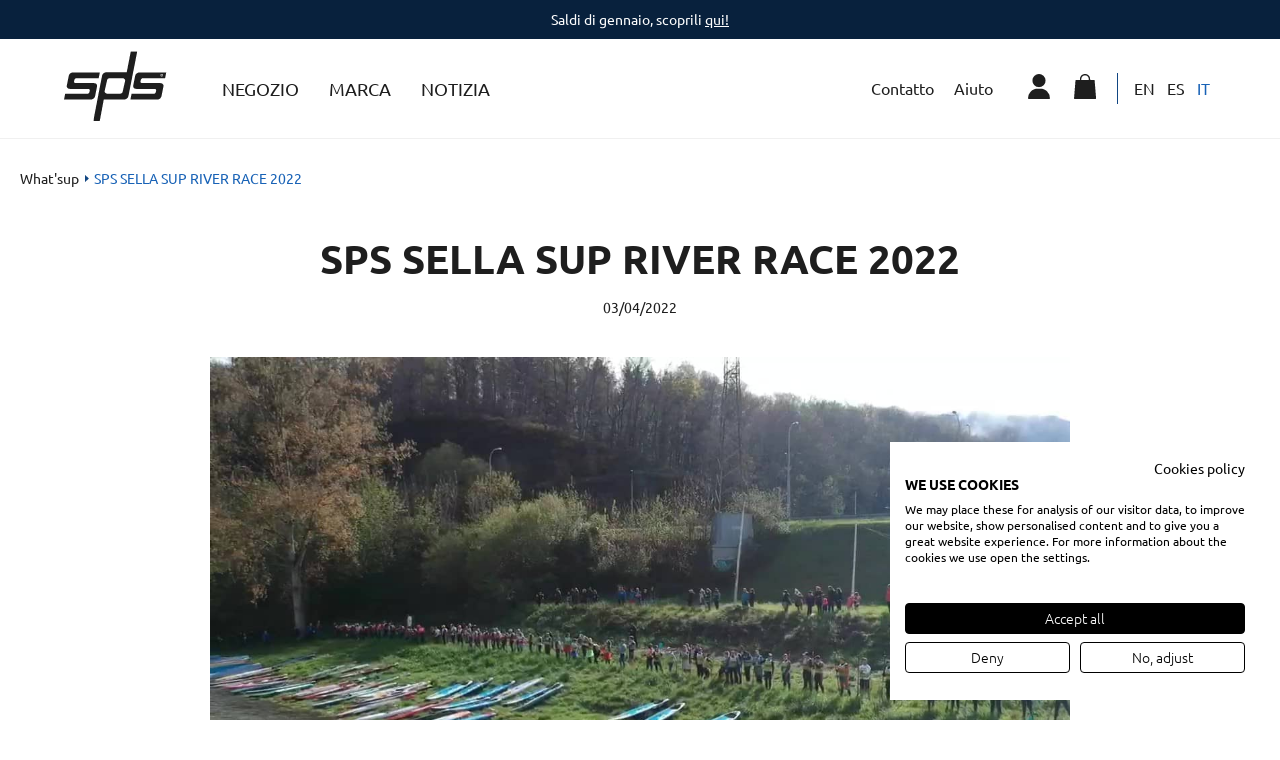

--- FILE ---
content_type: text/html; charset=UTF-8
request_url: https://spsurf.com/it/blog/sps-sella-sup-river-race-2022/
body_size: 11838
content:
<!-- This page is cached by the Hummingbird Performance plugin v3.9.1 - https://wordpress.org/plugins/hummingbird-performance/. --><!DOCTYPE html>
<html lang="it-IT">
<head>
    <meta name="facebook-domain-verification" content="shw80khljhwl5yyupfy88exkipt829" />
    <script src="https://consent.cookiefirst.com/sites/spsurf.com-e6ed3d09-8839-462f-a70b-0ef873c82c98/consent.js"></script>

              <!-- Google Tag Manager -->
      <script>(function(w,d,s,l,i){w[l]=w[l]||[];w[l].push({'gtm.start':
                  new Date().getTime(),event:'gtm.js'});var f=d.getElementsByTagName(s)[0],
              j=d.createElement(s),dl=l!='dataLayer'?'&l='+l:'';j.async=true;j.src=
              'https://www.googletagmanager.com/gtm.js?id='+i+dl;f.parentNode.insertBefore(j,f);
          })(window,document,'script','dataLayer','GTM-PDJWTG4');</script>
      <!-- End Google Tag Manager -->

      <!-- Facebook Pixel Code -->
      <script>
      !function(f,b,e,v,n,t,s)
      {if(f.fbq)return;n=f.fbq=function(){n.callMethod?
      n.callMethod.apply(n,arguments):n.queue.push(arguments)};
      if(!f._fbq)f._fbq=n;n.push=n;n.loaded=!0;n.version='2.0';
      n.queue=[];t=b.createElement(e);t.async=!0;
      t.src=v;s=b.getElementsByTagName(e)[0];
      s.parentNode.insertBefore(t,s)}(window,document,'script',
      'https://connect.facebook.net/en_US/fbevents.js');
       fbq('init', '1801134783434174'); 
      fbq('track', 'PageView');
      </script>
      <noscript>
       <img height="1" width="1" 
      src="https://www.facebook.com/tr?id=1801134783434174&ev=PageView
      &noscript=1"/>
      </noscript>
      <!-- End Facebook Pixel Code -->

      
	<meta charset="utf-8">
	<meta http-equiv="X-UA-Compatible" content="IE=edge,chrome=1">
	<meta name="viewport" content="width=device-width, initial-scale=1.0, minimum-scale=1.0, maximum-scale=1.0, user-scalable=0">
  <link rel="icon" type="image/png" href="https://spsurf.com/custom/themes/100x100/assets/images/favicon-32x32.png" sizes="32x32">
  <link rel="icon" type="image/png" href="https://spsurf.com/custom/themes/100x100/assets/images/favicon-16x16.png" sizes="16x16">
  <link rel="shortcut icon" href="https://spsurf.com/custom/themes/100x100/assets/images/favicon.ico">
  <link rel="preload" as="font" href="/custom/themes/100x100/assets/fonts/vendor/typeface-ubuntu/files/ubuntu-latin-400.woff2">
  <link rel="preload" as="font" href="/custom/themes/100x100/assets/fonts/vendor/typeface-ubuntu/files/ubuntu-latin-700.woff2">
  
  <meta name='robots' content='index, follow, max-image-preview:large, max-snippet:-1, max-video-preview:-1' />
<link rel="alternate" hreflang="en" href="https://spsurf.com/en/blog/sps-sella-sup-river-race-2022/" />
<link rel="alternate" hreflang="es" href="https://spsurf.com/blog/sps-sella-sup-river-race-2022/" />
<link rel="alternate" hreflang="it" href="https://spsurf.com/it/blog/sps-sella-sup-river-race-2022/" />
<link rel="alternate" hreflang="x-default" href="https://spsurf.com/blog/sps-sella-sup-river-race-2022/" />

<!-- Google Tag Manager for WordPress by gtm4wp.com -->
<script data-cfasync="false" data-pagespeed-no-defer>
	var gtm4wp_datalayer_name = "dataLayer";
	var dataLayer = dataLayer || [];
	const gtm4wp_use_sku_instead = false;
	const gtm4wp_currency = 'EUR';
	const gtm4wp_product_per_impression = 10;
	const gtm4wp_clear_ecommerce = false;
</script>
<!-- End Google Tag Manager for WordPress by gtm4wp.com -->
	<!-- This site is optimized with the Yoast SEO plugin v23.1 - https://yoast.com/wordpress/plugins/seo/ -->
	<title>SPS SELLA SUP RIVER RACE 2022 | SPS SURF</title>
	<meta name="description" content="Tras dos años sin celebrarse debido a la pandemia el Descenso del Sella en SUP llegó el sábado 2 de abril a a su OCTAVA edición." />
	<link rel="canonical" href="https://spsurf.com/it/blog/sps-sella-sup-river-race-2022/" />
	<meta property="og:locale" content="it_IT" />
	<meta property="og:type" content="article" />
	<meta property="og:title" content="SPS SELLA SUP RIVER RACE 2022 | SPS SURF" />
	<meta property="og:description" content="Tras dos años sin celebrarse debido a la pandemia el Descenso del Sella en SUP llegó el sábado 2 de abril a a su OCTAVA edición." />
	<meta property="og:url" content="https://spsurf.com/it/blog/sps-sella-sup-river-race-2022/" />
	<meta property="og:site_name" content="SPS SURF" />
	<meta property="article:publisher" content="https://www.facebook.com/SpsStandUpPaddle/" />
	<meta property="article:published_time" content="2022-04-03T16:31:45+00:00" />
	<meta property="article:modified_time" content="2022-06-16T16:42:29+00:00" />
	<meta property="og:image" content="https://www.spsurf.com/custom/uploads/2022/04/SPS-Sella-Sup-River-Race-2022.jpg" />
	<meta property="og:image:width" content="1280" />
	<meta property="og:image:height" content="720" />
	<meta property="og:image:type" content="image/jpeg" />
	<meta name="author" content="spssurf" />
	<meta name="twitter:card" content="summary_large_image" />
	<meta name="twitter:label1" content="Written by" />
	<meta name="twitter:data1" content="spssurf" />
	<meta name="twitter:label2" content="Est. reading time" />
	<meta name="twitter:data2" content="1 minute" />
	<script type="application/ld+json" class="yoast-schema-graph">{"@context":"https://schema.org","@graph":[{"@type":"Article","@id":"https://spsurf.com/it/blog/sps-sella-sup-river-race-2022/#article","isPartOf":{"@id":"https://spsurf.com/it/blog/sps-sella-sup-river-race-2022/"},"author":{"name":"spssurf","@id":"https://www.spsurf.com/it/#/schema/person/48413f78348e910afa41532093367c40"},"headline":"SPS SELLA SUP RIVER RACE 2022","datePublished":"2022-04-03T16:31:45+00:00","dateModified":"2022-06-16T16:42:29+00:00","mainEntityOfPage":{"@id":"https://spsurf.com/it/blog/sps-sella-sup-river-race-2022/"},"wordCount":147,"publisher":{"@id":"https://www.spsurf.com/it/#organization"},"image":{"@id":"https://spsurf.com/it/blog/sps-sella-sup-river-race-2022/#primaryimage"},"thumbnailUrl":"https://spsurf.com/custom/uploads/2022/04/SPS-Sella-Sup-River-Race-2022.jpg","articleSection":["Stand Up Paddle Surf"],"inLanguage":"it-IT"},{"@type":"WebPage","@id":"https://spsurf.com/it/blog/sps-sella-sup-river-race-2022/","url":"https://spsurf.com/it/blog/sps-sella-sup-river-race-2022/","name":"SPS SELLA SUP RIVER RACE 2022 | SPS SURF","isPartOf":{"@id":"https://www.spsurf.com/it/#website"},"primaryImageOfPage":{"@id":"https://spsurf.com/it/blog/sps-sella-sup-river-race-2022/#primaryimage"},"image":{"@id":"https://spsurf.com/it/blog/sps-sella-sup-river-race-2022/#primaryimage"},"thumbnailUrl":"https://spsurf.com/custom/uploads/2022/04/SPS-Sella-Sup-River-Race-2022.jpg","datePublished":"2022-04-03T16:31:45+00:00","dateModified":"2022-06-16T16:42:29+00:00","description":"Tras dos años sin celebrarse debido a la pandemia el Descenso del Sella en SUP llegó el sábado 2 de abril a a su OCTAVA edición.","breadcrumb":{"@id":"https://spsurf.com/it/blog/sps-sella-sup-river-race-2022/#breadcrumb"},"inLanguage":"it-IT","potentialAction":[{"@type":"ReadAction","target":["https://spsurf.com/it/blog/sps-sella-sup-river-race-2022/"]}]},{"@type":"ImageObject","inLanguage":"it-IT","@id":"https://spsurf.com/it/blog/sps-sella-sup-river-race-2022/#primaryimage","url":"https://spsurf.com/custom/uploads/2022/04/SPS-Sella-Sup-River-Race-2022.jpg","contentUrl":"https://spsurf.com/custom/uploads/2022/04/SPS-Sella-Sup-River-Race-2022.jpg","width":1280,"height":720},{"@type":"BreadcrumbList","@id":"https://spsurf.com/it/blog/sps-sella-sup-river-race-2022/#breadcrumb","itemListElement":[{"@type":"ListItem","position":1,"name":"Portada","item":"https://spsurf.com/it/"},{"@type":"ListItem","position":2,"name":"SPS SELLA SUP RIVER RACE 2022"}]},{"@type":"WebSite","@id":"https://www.spsurf.com/it/#website","url":"https://www.spsurf.com/it/","name":"SPS SURF","description":"Otro sitio realizado con WordPress","publisher":{"@id":"https://www.spsurf.com/it/#organization"},"potentialAction":[{"@type":"SearchAction","target":{"@type":"EntryPoint","urlTemplate":"https://www.spsurf.com/it/?s={search_term_string}"},"query-input":"required name=search_term_string"}],"inLanguage":"it-IT"},{"@type":"Organization","@id":"https://www.spsurf.com/it/#organization","name":"SPSurf","url":"https://www.spsurf.com/it/","logo":{"@type":"ImageObject","inLanguage":"it-IT","@id":"https://www.spsurf.com/it/#/schema/logo/image/","url":"https://spsurf.com/custom/uploads/2020/05/logo.png","contentUrl":"https://spsurf.com/custom/uploads/2020/05/logo.png","width":206,"height":140,"caption":"SPSurf"},"image":{"@id":"https://www.spsurf.com/it/#/schema/logo/image/"},"sameAs":["https://www.facebook.com/SpsStandUpPaddle/","https://www.instagram.com/spsstanduppaddle/"]},{"@type":"Person","@id":"https://www.spsurf.com/it/#/schema/person/48413f78348e910afa41532093367c40","name":"spssurf","image":{"@type":"ImageObject","inLanguage":"it-IT","@id":"https://www.spsurf.com/it/#/schema/person/image/","url":"https://secure.gravatar.com/avatar/14998bf86ccf1e7c62032f25db3a1a78?s=96&d=mm&r=g","contentUrl":"https://secure.gravatar.com/avatar/14998bf86ccf1e7c62032f25db3a1a78?s=96&d=mm&r=g","caption":"spssurf"}}]}</script>
	<!-- / Yoast SEO plugin. -->


<style id='classic-theme-styles-inline-css' type='text/css'>
/*! This file is auto-generated */
.wp-block-button__link{color:#fff;background-color:#32373c;border-radius:9999px;box-shadow:none;text-decoration:none;padding:calc(.667em + 2px) calc(1.333em + 2px);font-size:1.125em}.wp-block-file__button{background:#32373c;color:#fff;text-decoration:none}
</style>
<style id='global-styles-inline-css' type='text/css'>
:root{--wp--preset--aspect-ratio--square: 1;--wp--preset--aspect-ratio--4-3: 4/3;--wp--preset--aspect-ratio--3-4: 3/4;--wp--preset--aspect-ratio--3-2: 3/2;--wp--preset--aspect-ratio--2-3: 2/3;--wp--preset--aspect-ratio--16-9: 16/9;--wp--preset--aspect-ratio--9-16: 9/16;--wp--preset--color--black: #000000;--wp--preset--color--cyan-bluish-gray: #abb8c3;--wp--preset--color--white: #ffffff;--wp--preset--color--pale-pink: #f78da7;--wp--preset--color--vivid-red: #cf2e2e;--wp--preset--color--luminous-vivid-orange: #ff6900;--wp--preset--color--luminous-vivid-amber: #fcb900;--wp--preset--color--light-green-cyan: #7bdcb5;--wp--preset--color--vivid-green-cyan: #00d084;--wp--preset--color--pale-cyan-blue: #8ed1fc;--wp--preset--color--vivid-cyan-blue: #0693e3;--wp--preset--color--vivid-purple: #9b51e0;--wp--preset--gradient--vivid-cyan-blue-to-vivid-purple: linear-gradient(135deg,rgba(6,147,227,1) 0%,rgb(155,81,224) 100%);--wp--preset--gradient--light-green-cyan-to-vivid-green-cyan: linear-gradient(135deg,rgb(122,220,180) 0%,rgb(0,208,130) 100%);--wp--preset--gradient--luminous-vivid-amber-to-luminous-vivid-orange: linear-gradient(135deg,rgba(252,185,0,1) 0%,rgba(255,105,0,1) 100%);--wp--preset--gradient--luminous-vivid-orange-to-vivid-red: linear-gradient(135deg,rgba(255,105,0,1) 0%,rgb(207,46,46) 100%);--wp--preset--gradient--very-light-gray-to-cyan-bluish-gray: linear-gradient(135deg,rgb(238,238,238) 0%,rgb(169,184,195) 100%);--wp--preset--gradient--cool-to-warm-spectrum: linear-gradient(135deg,rgb(74,234,220) 0%,rgb(151,120,209) 20%,rgb(207,42,186) 40%,rgb(238,44,130) 60%,rgb(251,105,98) 80%,rgb(254,248,76) 100%);--wp--preset--gradient--blush-light-purple: linear-gradient(135deg,rgb(255,206,236) 0%,rgb(152,150,240) 100%);--wp--preset--gradient--blush-bordeaux: linear-gradient(135deg,rgb(254,205,165) 0%,rgb(254,45,45) 50%,rgb(107,0,62) 100%);--wp--preset--gradient--luminous-dusk: linear-gradient(135deg,rgb(255,203,112) 0%,rgb(199,81,192) 50%,rgb(65,88,208) 100%);--wp--preset--gradient--pale-ocean: linear-gradient(135deg,rgb(255,245,203) 0%,rgb(182,227,212) 50%,rgb(51,167,181) 100%);--wp--preset--gradient--electric-grass: linear-gradient(135deg,rgb(202,248,128) 0%,rgb(113,206,126) 100%);--wp--preset--gradient--midnight: linear-gradient(135deg,rgb(2,3,129) 0%,rgb(40,116,252) 100%);--wp--preset--font-size--small: 13px;--wp--preset--font-size--medium: 20px;--wp--preset--font-size--large: 36px;--wp--preset--font-size--x-large: 42px;--wp--preset--font-family--inter: "Inter", sans-serif;--wp--preset--font-family--cardo: Cardo;--wp--preset--spacing--20: 0.44rem;--wp--preset--spacing--30: 0.67rem;--wp--preset--spacing--40: 1rem;--wp--preset--spacing--50: 1.5rem;--wp--preset--spacing--60: 2.25rem;--wp--preset--spacing--70: 3.38rem;--wp--preset--spacing--80: 5.06rem;--wp--preset--shadow--natural: 6px 6px 9px rgba(0, 0, 0, 0.2);--wp--preset--shadow--deep: 12px 12px 50px rgba(0, 0, 0, 0.4);--wp--preset--shadow--sharp: 6px 6px 0px rgba(0, 0, 0, 0.2);--wp--preset--shadow--outlined: 6px 6px 0px -3px rgba(255, 255, 255, 1), 6px 6px rgba(0, 0, 0, 1);--wp--preset--shadow--crisp: 6px 6px 0px rgba(0, 0, 0, 1);}:where(.is-layout-flex){gap: 0.5em;}:where(.is-layout-grid){gap: 0.5em;}body .is-layout-flex{display: flex;}.is-layout-flex{flex-wrap: wrap;align-items: center;}.is-layout-flex > :is(*, div){margin: 0;}body .is-layout-grid{display: grid;}.is-layout-grid > :is(*, div){margin: 0;}:where(.wp-block-columns.is-layout-flex){gap: 2em;}:where(.wp-block-columns.is-layout-grid){gap: 2em;}:where(.wp-block-post-template.is-layout-flex){gap: 1.25em;}:where(.wp-block-post-template.is-layout-grid){gap: 1.25em;}.has-black-color{color: var(--wp--preset--color--black) !important;}.has-cyan-bluish-gray-color{color: var(--wp--preset--color--cyan-bluish-gray) !important;}.has-white-color{color: var(--wp--preset--color--white) !important;}.has-pale-pink-color{color: var(--wp--preset--color--pale-pink) !important;}.has-vivid-red-color{color: var(--wp--preset--color--vivid-red) !important;}.has-luminous-vivid-orange-color{color: var(--wp--preset--color--luminous-vivid-orange) !important;}.has-luminous-vivid-amber-color{color: var(--wp--preset--color--luminous-vivid-amber) !important;}.has-light-green-cyan-color{color: var(--wp--preset--color--light-green-cyan) !important;}.has-vivid-green-cyan-color{color: var(--wp--preset--color--vivid-green-cyan) !important;}.has-pale-cyan-blue-color{color: var(--wp--preset--color--pale-cyan-blue) !important;}.has-vivid-cyan-blue-color{color: var(--wp--preset--color--vivid-cyan-blue) !important;}.has-vivid-purple-color{color: var(--wp--preset--color--vivid-purple) !important;}.has-black-background-color{background-color: var(--wp--preset--color--black) !important;}.has-cyan-bluish-gray-background-color{background-color: var(--wp--preset--color--cyan-bluish-gray) !important;}.has-white-background-color{background-color: var(--wp--preset--color--white) !important;}.has-pale-pink-background-color{background-color: var(--wp--preset--color--pale-pink) !important;}.has-vivid-red-background-color{background-color: var(--wp--preset--color--vivid-red) !important;}.has-luminous-vivid-orange-background-color{background-color: var(--wp--preset--color--luminous-vivid-orange) !important;}.has-luminous-vivid-amber-background-color{background-color: var(--wp--preset--color--luminous-vivid-amber) !important;}.has-light-green-cyan-background-color{background-color: var(--wp--preset--color--light-green-cyan) !important;}.has-vivid-green-cyan-background-color{background-color: var(--wp--preset--color--vivid-green-cyan) !important;}.has-pale-cyan-blue-background-color{background-color: var(--wp--preset--color--pale-cyan-blue) !important;}.has-vivid-cyan-blue-background-color{background-color: var(--wp--preset--color--vivid-cyan-blue) !important;}.has-vivid-purple-background-color{background-color: var(--wp--preset--color--vivid-purple) !important;}.has-black-border-color{border-color: var(--wp--preset--color--black) !important;}.has-cyan-bluish-gray-border-color{border-color: var(--wp--preset--color--cyan-bluish-gray) !important;}.has-white-border-color{border-color: var(--wp--preset--color--white) !important;}.has-pale-pink-border-color{border-color: var(--wp--preset--color--pale-pink) !important;}.has-vivid-red-border-color{border-color: var(--wp--preset--color--vivid-red) !important;}.has-luminous-vivid-orange-border-color{border-color: var(--wp--preset--color--luminous-vivid-orange) !important;}.has-luminous-vivid-amber-border-color{border-color: var(--wp--preset--color--luminous-vivid-amber) !important;}.has-light-green-cyan-border-color{border-color: var(--wp--preset--color--light-green-cyan) !important;}.has-vivid-green-cyan-border-color{border-color: var(--wp--preset--color--vivid-green-cyan) !important;}.has-pale-cyan-blue-border-color{border-color: var(--wp--preset--color--pale-cyan-blue) !important;}.has-vivid-cyan-blue-border-color{border-color: var(--wp--preset--color--vivid-cyan-blue) !important;}.has-vivid-purple-border-color{border-color: var(--wp--preset--color--vivid-purple) !important;}.has-vivid-cyan-blue-to-vivid-purple-gradient-background{background: var(--wp--preset--gradient--vivid-cyan-blue-to-vivid-purple) !important;}.has-light-green-cyan-to-vivid-green-cyan-gradient-background{background: var(--wp--preset--gradient--light-green-cyan-to-vivid-green-cyan) !important;}.has-luminous-vivid-amber-to-luminous-vivid-orange-gradient-background{background: var(--wp--preset--gradient--luminous-vivid-amber-to-luminous-vivid-orange) !important;}.has-luminous-vivid-orange-to-vivid-red-gradient-background{background: var(--wp--preset--gradient--luminous-vivid-orange-to-vivid-red) !important;}.has-very-light-gray-to-cyan-bluish-gray-gradient-background{background: var(--wp--preset--gradient--very-light-gray-to-cyan-bluish-gray) !important;}.has-cool-to-warm-spectrum-gradient-background{background: var(--wp--preset--gradient--cool-to-warm-spectrum) !important;}.has-blush-light-purple-gradient-background{background: var(--wp--preset--gradient--blush-light-purple) !important;}.has-blush-bordeaux-gradient-background{background: var(--wp--preset--gradient--blush-bordeaux) !important;}.has-luminous-dusk-gradient-background{background: var(--wp--preset--gradient--luminous-dusk) !important;}.has-pale-ocean-gradient-background{background: var(--wp--preset--gradient--pale-ocean) !important;}.has-electric-grass-gradient-background{background: var(--wp--preset--gradient--electric-grass) !important;}.has-midnight-gradient-background{background: var(--wp--preset--gradient--midnight) !important;}.has-small-font-size{font-size: var(--wp--preset--font-size--small) !important;}.has-medium-font-size{font-size: var(--wp--preset--font-size--medium) !important;}.has-large-font-size{font-size: var(--wp--preset--font-size--large) !important;}.has-x-large-font-size{font-size: var(--wp--preset--font-size--x-large) !important;}
:where(.wp-block-post-template.is-layout-flex){gap: 1.25em;}:where(.wp-block-post-template.is-layout-grid){gap: 1.25em;}
:where(.wp-block-columns.is-layout-flex){gap: 2em;}:where(.wp-block-columns.is-layout-grid){gap: 2em;}
:root :where(.wp-block-pullquote){font-size: 1.5em;line-height: 1.6;}
</style>
<link rel='stylesheet' id='wpml-blocks-css' href='https://spsurf.com/custom/uploads/hummingbird-assets/8e18ea5c5f03569d1d504350bf928ad0.css' type='text/css' media='all' />
<style id='woocommerce-inline-inline-css' type='text/css'>
.woocommerce form .form-row .required { visibility: visible; }
</style>
<link rel='stylesheet' id='100x100-css' href='https://spsurf.com/custom/themes/100x100/assets/css/100x100.min.css' type='text/css' media='all' />
<link rel="https://api.w.org/" href="https://spsurf.com/it/wp-json/" /><link rel="alternate" title="JSON" type="application/json" href="https://spsurf.com/it/wp-json/wp/v2/posts/5927" /><link rel="EditURI" type="application/rsd+xml" title="RSD" href="https://spsurf.com/private/xmlrpc.php?rsd" />
<meta name="generator" content="WordPress 6.6.4" />
<meta name="generator" content="WooCommerce 9.1.5" />
<link rel='shortlink' href='https://spsurf.com/it/?p=5927' />
<link rel="alternate" title="oEmbed (JSON)" type="application/json+oembed" href="https://spsurf.com/it/wp-json/oembed/1.0/embed?url=https%3A%2F%2Fspsurf.com%2Fit%2Fblog%2Fsps-sella-sup-river-race-2022%2F" />
<link rel="alternate" title="oEmbed (XML)" type="text/xml+oembed" href="https://spsurf.com/it/wp-json/oembed/1.0/embed?url=https%3A%2F%2Fspsurf.com%2Fit%2Fblog%2Fsps-sella-sup-river-race-2022%2F&#038;format=xml" />
<meta name="generator" content="WPML ver:4.6.12 stt:1,27,2;" />

<!-- Google Tag Manager for WordPress by gtm4wp.com -->
<!-- GTM Container placement set to off -->
<script data-cfasync="false" data-pagespeed-no-defer>
	var dataLayer_content = {"pagePostType":"post","pagePostType2":"single-post","pageCategory":["stand-up-paddle-surf-it"],"pagePostAuthor":"spssurf","cartContent":{"totals":{"applied_coupons":[],"discount_total":0,"subtotal":0,"total":0},"items":[]}};
	dataLayer.push( dataLayer_content );
</script>
<script type="text/javascript">
	console.warn && console.warn("[GTM4WP] Google Tag Manager container code placement set to OFF !!!");
	console.warn && console.warn("[GTM4WP] Data layer codes are active but GTM container must be loaded using custom coding !!!");
</script>
<!-- End Google Tag Manager for WordPress by gtm4wp.com -->	<noscript><style>.woocommerce-product-gallery{ opacity: 1 !important; }</style></noscript>
	<style id='wp-fonts-local' type='text/css'>
@font-face{font-family:Inter;font-style:normal;font-weight:300 900;font-display:fallback;src:url('https://spsurf.com/custom/plugins/woocommerce/assets/fonts/Inter-VariableFont_slnt,wght.woff2') format('woff2');font-stretch:normal;}
@font-face{font-family:Cardo;font-style:normal;font-weight:400;font-display:fallback;src:url('https://spsurf.com/custom/plugins/woocommerce/assets/fonts/cardo_normal_400.woff2') format('woff2');}
</style>
<link rel="icon" href="https://spsurf.com/custom/uploads/2020/05/cropped-icon-32x32.png" sizes="32x32" />
<link rel="icon" href="https://spsurf.com/custom/uploads/2020/05/cropped-icon-192x192.png" sizes="192x192" />
<link rel="apple-touch-icon" href="https://spsurf.com/custom/uploads/2020/05/cropped-icon-180x180.png" />
<meta name="msapplication-TileImage" content="https://spsurf.com/custom/uploads/2020/05/cropped-icon-270x270.png" />

<script
	type="text/javascript"
	src="https://cdn.aplazame.com/aplazame.js?public_key=263952d33d1d064d9e8e7255eaae0c53c14c5ea0&amp;sandbox=false"
	async defer
></script>
  

</head>
<body>

 
<!--  <script src="https://consent.cookiefirst.com/banner.js" data-language="--><!--" data-cookiefirst-key="e6ed3d09-8839-462f-a70b-0ef873c82c98"></script>  -->
        <!-- Google Tag Manager (noscript) -->
      <noscript><iframe src="https://www.googletagmanager.com/ns.html?id=GTM-PDJWTG4"
                        height="0" width="0" style="display:none;visibility:hidden"></iframe></noscript>
      <!-- End Google Tag Manager (noscript) -->
  
<input type="hidden" id="directorio" value="https://spsurf.com/custom/themes/100x100">


	<section class="top-banner">
		<p>
			Saldi di gennaio, scoprili  
							<a href="https://www.spsurf.com/tienda-sup/paddle-surf/sps-rebajas-de-enero/" target="_blank">qui!</a>
					</p>
	</section>

<header id="header" class="header">
  
    <div class="header__menu-burguer">
      <div id="nav-open-close" class="">
        <span></span>
        <span></span>
        <span></span>
      </div>
    </div>

    <div class="header-start">
      <a class="web-logo" href="https://spsurf.com/it/">
        <img class="header__logo svg" src="https://spsurf.com/custom/themes/100x100/assets/images/logo.svg">
      </a>
      <nav class="header__nav">
        <nav class="menu-main_menu_it-container"><ul id="menu-main_menu_it" class="menu"><li id="menu-item-5272" class="shop menu-item menu-item-type-custom menu-item-object-custom menu-item-has-children menu-item-5272"><a>Negozio</a>
<ul class="sub-menu">
	<li id="menu-item-5273" class="menu-item menu-item-type-taxonomy menu-item-object-product_cat menu-item-has-children menu-item-5273"><a href="https://spsurf.com/it/negozio-sup/paddle-surf/tavole-gonfiabili/">Tavole gonfiabili</a>
	<ul class="sub-menu">
		<li id="menu-item-5274" class="menu-item menu-item-type-taxonomy menu-item-object-product_cat menu-item-5274"><a href="https://spsurf.com/it/negozio-sup/paddle-surf/tavole-gonfiabili/all-round-it/">All Round</a></li>
		<li id="menu-item-5277" class="menu-item menu-item-type-taxonomy menu-item-object-product_cat menu-item-5277"><a href="https://spsurf.com/it/negozio-sup/paddle-surf/tavole-gonfiabili/touring-it/">Touring</a></li>
		<li id="menu-item-5276" class="menu-item menu-item-type-taxonomy menu-item-object-product_cat menu-item-5276"><a href="https://spsurf.com/it/negozio-sup/paddle-surf/tavole-gonfiabili/race-it/">Race</a></li>
		<li id="menu-item-5278" class="menu-item menu-item-type-taxonomy menu-item-object-product_cat menu-item-5278"><a href="https://spsurf.com/it/negozio-sup/paddle-surf/tavole-gonfiabili/wave-it/">Wave</a></li>
		<li id="menu-item-5275" class="menu-item menu-item-type-taxonomy menu-item-object-product_cat menu-item-5275"><a href="https://spsurf.com/it/negozio-sup/paddle-surf/tavole-gonfiabili/multi-rider-it/">Multi Rider</a></li>
	</ul>
</li>
	<li id="menu-item-5279" class="menu-item menu-item-type-taxonomy menu-item-object-product_cat menu-item-has-children menu-item-5279"><a href="https://spsurf.com/it/negozio-sup/paddle-surf/tavole-rigide/">Tavole rigide</a>
	<ul class="sub-menu">
		<li id="menu-item-5280" class="menu-item menu-item-type-taxonomy menu-item-object-product_cat menu-item-5280"><a href="https://spsurf.com/it/negozio-sup/paddle-surf/tavole-rigide/all-round-rigide/">All Round</a></li>
		<li id="menu-item-5281" class="menu-item menu-item-type-taxonomy menu-item-object-product_cat menu-item-5281"><a href="https://spsurf.com/it/negozio-sup/paddle-surf/tavole-rigide/touring-rigide/">Touring</a></li>
		<li id="menu-item-5282" class="menu-item menu-item-type-taxonomy menu-item-object-product_cat menu-item-5282"><a href="https://spsurf.com/it/negozio-sup/paddle-surf/tavole-rigide/wave-rigide/">Wave</a></li>
	</ul>
</li>
	<li id="menu-item-5283" class="menu-item menu-item-type-taxonomy menu-item-object-product_cat menu-item-has-children menu-item-5283"><a href="https://spsurf.com/it/negozio-sup/paddle-surf/remi/">Remi</a>
	<ul class="sub-menu">
		<li id="menu-item-5284" class="menu-item menu-item-type-taxonomy menu-item-object-product_cat menu-item-5284"><a href="https://spsurf.com/it/negozio-sup/paddle-surf/remi/1-pezzo/">1 pezzo</a></li>
		<li id="menu-item-5285" class="menu-item menu-item-type-taxonomy menu-item-object-product_cat menu-item-5285"><a href="https://spsurf.com/it/negozio-sup/paddle-surf/remi/2-pezzi/">2 pezzi</a></li>
		<li id="menu-item-5286" class="menu-item menu-item-type-taxonomy menu-item-object-product_cat menu-item-5286"><a href="https://spsurf.com/it/negozio-sup/paddle-surf/remi/3-pezzi/">3 pezzi</a></li>
		<li id="menu-item-5287" class="menu-item menu-item-type-taxonomy menu-item-object-product_cat menu-item-5287"><a href="https://spsurf.com/it/negozio-sup/paddle-surf/remi/accessori-remo-sup/">Accessori</a></li>
	</ul>
</li>
	<li id="menu-item-5288" class="menu-item menu-item-type-taxonomy menu-item-object-product_cat menu-item-has-children menu-item-5288"><a href="https://spsurf.com/it/negozio-sup/paddle-surf/accessori/">Accessori</a>
	<ul class="sub-menu">
		<li id="menu-item-5292" class="menu-item menu-item-type-taxonomy menu-item-object-product_cat menu-item-5292"><a href="https://spsurf.com/it/negozio-sup/paddle-surf/accessori/leash-it/">Leash</a></li>
		<li id="menu-item-5291" class="menu-item menu-item-type-taxonomy menu-item-object-product_cat menu-item-5291"><a href="https://spsurf.com/it/negozio-sup/paddle-surf/accessori/gonfiatori/">Gonfiatori</a></li>
		<li id="menu-item-5295" class="menu-item menu-item-type-taxonomy menu-item-object-product_cat menu-item-5295"><a href="https://spsurf.com/it/negozio-sup/paddle-surf/accessori/pinne/">Pinne</a></li>
		<li id="menu-item-5290" class="menu-item menu-item-type-taxonomy menu-item-object-product_cat menu-item-5290"><a href="https://spsurf.com/it/negozio-sup/paddle-surf/accessori/borse-impermeabili/">Borse</a></li>
		<li id="menu-item-5293" class="menu-item menu-item-type-taxonomy menu-item-object-product_cat menu-item-5293"><a href="https://spsurf.com/it/negozio-sup/paddle-surf/accessori/mute/">Mute</a></li>
		<li id="menu-item-5296" class="menu-item menu-item-type-taxonomy menu-item-object-product_cat menu-item-5296"><a href="https://spsurf.com/it/negozio-sup/paddle-surf/accessori/sport-wear-it/">Sport Wear</a></li>
		<li id="menu-item-5289" class="menu-item menu-item-type-taxonomy menu-item-object-product_cat menu-item-5289"><a href="https://spsurf.com/it/negozio-sup/paddle-surf/accessori/altri/">Altri</a></li>
	</ul>
</li>
	<li id="menu-item-5297" class="menu-item menu-item-type-taxonomy menu-item-object-product_cat menu-item-has-children menu-item-5297"><a href="https://spsurf.com/it/negozio-sup/paddle-surf/foil-it/">Foil</a>
	<ul class="sub-menu">
		<li id="menu-item-5298" class="menu-item menu-item-type-taxonomy menu-item-object-product_cat menu-item-5298"><a href="https://spsurf.com/it/negozio-sup/paddle-surf/foil-it/tavola-foil/">Tavola foil</a></li>
		<li id="menu-item-5299" class="menu-item menu-item-type-taxonomy menu-item-object-product_cat menu-item-5299"><a href="https://spsurf.com/it/negozio-sup/paddle-surf/foil-it/wing-it/">Wing</a></li>
	</ul>
</li>
	<li id="menu-item-5300" class="menu-item menu-item-type-taxonomy menu-item-object-product_cat menu-item-has-children menu-item-5300"><a href="https://spsurf.com/it/negozio-sup/paddle-surf/scuole-paddle-surf/">Scuole</a>
	<ul class="sub-menu">
		<li id="menu-item-5301" class="menu-item menu-item-type-taxonomy menu-item-object-product_cat menu-item-5301"><a href="https://spsurf.com/it/negozio-sup/paddle-surf/scuole-paddle-surf/">Scuole</a></li>
		<li id="menu-item-9018" class="menu-item menu-item-type-custom menu-item-object-custom menu-item-9018"><a href="https://www.spsurf.com/it/negozio-sup/scuole-paddle-surf/yoga-star/">Yoga Star</a></li>
	</ul>
</li>
	<li id="menu-item-5302" class="menu-item menu-item-type-taxonomy menu-item-object-product_cat menu-item-has-children menu-item-5302"><a href="https://spsurf.com/it/negozio-sup/paddle-surf/marine-it/">Marine</a>
	<ul class="sub-menu">
		<li id="menu-item-5304" class="menu-item menu-item-type-taxonomy menu-item-object-product_cat menu-item-5304"><a href="https://spsurf.com/it/negozio-sup/paddle-surf/marine-it/piattaforme/">Piattaforme</a></li>
		<li id="menu-item-8954" class="menu-item menu-item-type-custom menu-item-object-custom menu-item-8954"><a href="https://www.spsurf.com/it/negozio-sup/scuole-paddle-surf/school-it/scivolo-gonfiabile/">Scivolo Gonfiabile</a></li>
		<li id="menu-item-5303" class="menu-item menu-item-type-taxonomy menu-item-object-product_cat menu-item-5303"><a href="https://spsurf.com/it/negozio-sup/paddle-surf/marine-it/bike-boards-it/">Bike Boards</a></li>
	</ul>
</li>
</ul>
</li>
<li id="menu-item-5308" class="menu-item menu-item-type-custom menu-item-object-custom menu-item-has-children menu-item-5308"><a href="#">Marca</a>
<ul class="sub-menu">
	<li id="menu-item-5309" class="menu-item menu-item-type-post_type menu-item-object-page menu-item-5309"><a href="https://spsurf.com/it/the-fun-sup-co/">The Fun SUP Co.</a></li>
</ul>
</li>
<li id="menu-item-5310" class="menu-item menu-item-type-custom menu-item-object-custom menu-item-has-children menu-item-5310"><a href="#">Notizia</a>
<ul class="sub-menu">
	<li id="menu-item-5311" class="menu-item menu-item-type-post_type menu-item-object-page menu-item-5311"><a href="https://spsurf.com/it/whatsup/">What’SUP Blog</a></li>
	<li id="menu-item-5312" class="facebook menu-item menu-item-type-custom menu-item-object-custom menu-item-5312"><a href="https://www.facebook.com/SpsStandUpPaddle/">Facebook</a></li>
	<li id="menu-item-5313" class="instagram menu-item menu-item-type-custom menu-item-object-custom menu-item-5313"><a href="https://www.instagram.com/spsstanduppaddle/">Instagram</a></li>
</ul>
</li>
</ul></nav>      </nav>
    </div>

    <div class="header-end">
      <nav class="header__second-nav">
        <nav class="menu-second_menu_it-container"><ul id="menu-second_menu_it" class="menu"><li id="menu-item-5264" class="menu-item menu-item-type-custom menu-item-object-custom menu-item-has-children menu-item-5264"><a href="#">Contatto</a>
<ul class="sub-menu">
	<li id="menu-item-5265" class="menu-item menu-item-type-post_type menu-item-object-page menu-item-5265"><a href="https://spsurf.com/it/contatto/">Contatto</a></li>
	<li id="menu-item-5266" class="menu-item menu-item-type-custom menu-item-object-custom menu-item-5266"><a href="tel:+34687012567">(+34) 687 012 567</a></li>
	<li id="menu-item-5267" class="menu-item menu-item-type-custom menu-item-object-custom menu-item-5267"><a href="https://api.whatsapp.com/send?phone=34687012567">(+34) 687 012 567</a></li>
</ul>
</li>
<li id="menu-item-5268" class="menu-item menu-item-type-custom menu-item-object-custom menu-item-has-children menu-item-5268"><a href="#">Aiuto</a>
<ul class="sub-menu">
	<li id="menu-item-5271" class="menu-item menu-item-type-post_type menu-item-object-page menu-item-5271"><a href="https://spsurf.com/it/aiuto/">Garanzia</a></li>
</ul>
</li>
</ul></nav>      </nav>
      
      <div class="header_shop-icons">
        <a href="https://spsurf.com/it/il-mio-account/" id="header-user" class="header-user">
          <img class="svg" src="https://spsurf.com/custom/themes/100x100/assets/images/icon-user.svg">
        </a>

        <a href="https://spsurf.com/it/carrello/" id="header-cart" class="header-cart">
          <img class="svg" src="https://spsurf.com/custom/themes/100x100/assets/images/icon-cart.svg">
                  </a>
      </div>

      <div class="header_idiomas">
<div class="wpml-ls-statics-shortcode_actions wpml-ls wpml-ls-legacy-list-horizontal">
	<ul><li class="wpml-ls-slot-shortcode_actions wpml-ls-item wpml-ls-item-en wpml-ls-first-item wpml-ls-item-legacy-list-horizontal">
				<a href="https://spsurf.com/en/blog/sps-sella-sup-river-race-2022/" class="wpml-ls-link">
                    <span class="wpml-ls-display">EN</span></a>
			</li><li class="wpml-ls-slot-shortcode_actions wpml-ls-item wpml-ls-item-es wpml-ls-item-legacy-list-horizontal">
				<a href="https://spsurf.com/blog/sps-sella-sup-river-race-2022/" class="wpml-ls-link">
                    <span class="wpml-ls-display">ES</span></a>
			</li><li class="wpml-ls-slot-shortcode_actions wpml-ls-item wpml-ls-item-it wpml-ls-current-language wpml-ls-last-item wpml-ls-item-legacy-list-horizontal">
				<a href="https://spsurf.com/it/blog/sps-sella-sup-river-race-2022/" class="wpml-ls-link">
                    <span class="wpml-ls-native">IT</span></a>
			</li></ul>
</div>
</div>
    </div>
    
    <div id="menu-desplegable" class="header__desplegable hidden">
      <div class="mobile-content">
        <nav class="header__nav-mobile">
          <nav class="menu-main_menu_it-container"><ul id="menu-main_menu_it-1" class="menu"><li class="shop menu-item menu-item-type-custom menu-item-object-custom menu-item-has-children menu-item-5272"><a>Negozio</a>
<ul class="sub-menu">
	<li class="menu-item menu-item-type-taxonomy menu-item-object-product_cat menu-item-has-children menu-item-5273"><a href="https://spsurf.com/it/negozio-sup/paddle-surf/tavole-gonfiabili/">Tavole gonfiabili</a>
	<ul class="sub-menu">
		<li class="menu-item menu-item-type-taxonomy menu-item-object-product_cat menu-item-5274"><a href="https://spsurf.com/it/negozio-sup/paddle-surf/tavole-gonfiabili/all-round-it/">All Round</a></li>
		<li class="menu-item menu-item-type-taxonomy menu-item-object-product_cat menu-item-5277"><a href="https://spsurf.com/it/negozio-sup/paddle-surf/tavole-gonfiabili/touring-it/">Touring</a></li>
		<li class="menu-item menu-item-type-taxonomy menu-item-object-product_cat menu-item-5276"><a href="https://spsurf.com/it/negozio-sup/paddle-surf/tavole-gonfiabili/race-it/">Race</a></li>
		<li class="menu-item menu-item-type-taxonomy menu-item-object-product_cat menu-item-5278"><a href="https://spsurf.com/it/negozio-sup/paddle-surf/tavole-gonfiabili/wave-it/">Wave</a></li>
		<li class="menu-item menu-item-type-taxonomy menu-item-object-product_cat menu-item-5275"><a href="https://spsurf.com/it/negozio-sup/paddle-surf/tavole-gonfiabili/multi-rider-it/">Multi Rider</a></li>
	</ul>
</li>
	<li class="menu-item menu-item-type-taxonomy menu-item-object-product_cat menu-item-has-children menu-item-5279"><a href="https://spsurf.com/it/negozio-sup/paddle-surf/tavole-rigide/">Tavole rigide</a>
	<ul class="sub-menu">
		<li class="menu-item menu-item-type-taxonomy menu-item-object-product_cat menu-item-5280"><a href="https://spsurf.com/it/negozio-sup/paddle-surf/tavole-rigide/all-round-rigide/">All Round</a></li>
		<li class="menu-item menu-item-type-taxonomy menu-item-object-product_cat menu-item-5281"><a href="https://spsurf.com/it/negozio-sup/paddle-surf/tavole-rigide/touring-rigide/">Touring</a></li>
		<li class="menu-item menu-item-type-taxonomy menu-item-object-product_cat menu-item-5282"><a href="https://spsurf.com/it/negozio-sup/paddle-surf/tavole-rigide/wave-rigide/">Wave</a></li>
	</ul>
</li>
	<li class="menu-item menu-item-type-taxonomy menu-item-object-product_cat menu-item-has-children menu-item-5283"><a href="https://spsurf.com/it/negozio-sup/paddle-surf/remi/">Remi</a>
	<ul class="sub-menu">
		<li class="menu-item menu-item-type-taxonomy menu-item-object-product_cat menu-item-5284"><a href="https://spsurf.com/it/negozio-sup/paddle-surf/remi/1-pezzo/">1 pezzo</a></li>
		<li class="menu-item menu-item-type-taxonomy menu-item-object-product_cat menu-item-5285"><a href="https://spsurf.com/it/negozio-sup/paddle-surf/remi/2-pezzi/">2 pezzi</a></li>
		<li class="menu-item menu-item-type-taxonomy menu-item-object-product_cat menu-item-5286"><a href="https://spsurf.com/it/negozio-sup/paddle-surf/remi/3-pezzi/">3 pezzi</a></li>
		<li class="menu-item menu-item-type-taxonomy menu-item-object-product_cat menu-item-5287"><a href="https://spsurf.com/it/negozio-sup/paddle-surf/remi/accessori-remo-sup/">Accessori</a></li>
	</ul>
</li>
	<li class="menu-item menu-item-type-taxonomy menu-item-object-product_cat menu-item-has-children menu-item-5288"><a href="https://spsurf.com/it/negozio-sup/paddle-surf/accessori/">Accessori</a>
	<ul class="sub-menu">
		<li class="menu-item menu-item-type-taxonomy menu-item-object-product_cat menu-item-5292"><a href="https://spsurf.com/it/negozio-sup/paddle-surf/accessori/leash-it/">Leash</a></li>
		<li class="menu-item menu-item-type-taxonomy menu-item-object-product_cat menu-item-5291"><a href="https://spsurf.com/it/negozio-sup/paddle-surf/accessori/gonfiatori/">Gonfiatori</a></li>
		<li class="menu-item menu-item-type-taxonomy menu-item-object-product_cat menu-item-5295"><a href="https://spsurf.com/it/negozio-sup/paddle-surf/accessori/pinne/">Pinne</a></li>
		<li class="menu-item menu-item-type-taxonomy menu-item-object-product_cat menu-item-5290"><a href="https://spsurf.com/it/negozio-sup/paddle-surf/accessori/borse-impermeabili/">Borse</a></li>
		<li class="menu-item menu-item-type-taxonomy menu-item-object-product_cat menu-item-5293"><a href="https://spsurf.com/it/negozio-sup/paddle-surf/accessori/mute/">Mute</a></li>
		<li class="menu-item menu-item-type-taxonomy menu-item-object-product_cat menu-item-5296"><a href="https://spsurf.com/it/negozio-sup/paddle-surf/accessori/sport-wear-it/">Sport Wear</a></li>
		<li class="menu-item menu-item-type-taxonomy menu-item-object-product_cat menu-item-5289"><a href="https://spsurf.com/it/negozio-sup/paddle-surf/accessori/altri/">Altri</a></li>
	</ul>
</li>
	<li class="menu-item menu-item-type-taxonomy menu-item-object-product_cat menu-item-has-children menu-item-5297"><a href="https://spsurf.com/it/negozio-sup/paddle-surf/foil-it/">Foil</a>
	<ul class="sub-menu">
		<li class="menu-item menu-item-type-taxonomy menu-item-object-product_cat menu-item-5298"><a href="https://spsurf.com/it/negozio-sup/paddle-surf/foil-it/tavola-foil/">Tavola foil</a></li>
		<li class="menu-item menu-item-type-taxonomy menu-item-object-product_cat menu-item-5299"><a href="https://spsurf.com/it/negozio-sup/paddle-surf/foil-it/wing-it/">Wing</a></li>
	</ul>
</li>
	<li class="menu-item menu-item-type-taxonomy menu-item-object-product_cat menu-item-has-children menu-item-5300"><a href="https://spsurf.com/it/negozio-sup/paddle-surf/scuole-paddle-surf/">Scuole</a>
	<ul class="sub-menu">
		<li class="menu-item menu-item-type-taxonomy menu-item-object-product_cat menu-item-5301"><a href="https://spsurf.com/it/negozio-sup/paddle-surf/scuole-paddle-surf/">Scuole</a></li>
		<li class="menu-item menu-item-type-custom menu-item-object-custom menu-item-9018"><a href="https://www.spsurf.com/it/negozio-sup/scuole-paddle-surf/yoga-star/">Yoga Star</a></li>
	</ul>
</li>
	<li class="menu-item menu-item-type-taxonomy menu-item-object-product_cat menu-item-has-children menu-item-5302"><a href="https://spsurf.com/it/negozio-sup/paddle-surf/marine-it/">Marine</a>
	<ul class="sub-menu">
		<li class="menu-item menu-item-type-taxonomy menu-item-object-product_cat menu-item-5304"><a href="https://spsurf.com/it/negozio-sup/paddle-surf/marine-it/piattaforme/">Piattaforme</a></li>
		<li class="menu-item menu-item-type-custom menu-item-object-custom menu-item-8954"><a href="https://www.spsurf.com/it/negozio-sup/scuole-paddle-surf/school-it/scivolo-gonfiabile/">Scivolo Gonfiabile</a></li>
		<li class="menu-item menu-item-type-taxonomy menu-item-object-product_cat menu-item-5303"><a href="https://spsurf.com/it/negozio-sup/paddle-surf/marine-it/bike-boards-it/">Bike Boards</a></li>
	</ul>
</li>
</ul>
</li>
<li class="menu-item menu-item-type-custom menu-item-object-custom menu-item-has-children menu-item-5308"><a href="#">Marca</a>
<ul class="sub-menu">
	<li class="menu-item menu-item-type-post_type menu-item-object-page menu-item-5309"><a href="https://spsurf.com/it/the-fun-sup-co/">The Fun SUP Co.</a></li>
</ul>
</li>
<li class="menu-item menu-item-type-custom menu-item-object-custom menu-item-has-children menu-item-5310"><a href="#">Notizia</a>
<ul class="sub-menu">
	<li class="menu-item menu-item-type-post_type menu-item-object-page menu-item-5311"><a href="https://spsurf.com/it/whatsup/">What’SUP Blog</a></li>
	<li class="facebook menu-item menu-item-type-custom menu-item-object-custom menu-item-5312"><a href="https://www.facebook.com/SpsStandUpPaddle/">Facebook</a></li>
	<li class="instagram menu-item menu-item-type-custom menu-item-object-custom menu-item-5313"><a href="https://www.instagram.com/spsstanduppaddle/">Instagram</a></li>
</ul>
</li>
</ul></nav>        </nav>
         <nav class="header__second-nav-mobile">
          <nav class="menu-second_menu_it-container"><ul id="menu-second_menu_it-1" class="menu"><li class="menu-item menu-item-type-custom menu-item-object-custom menu-item-has-children menu-item-5264"><a href="#">Contatto</a>
<ul class="sub-menu">
	<li class="menu-item menu-item-type-post_type menu-item-object-page menu-item-5265"><a href="https://spsurf.com/it/contatto/">Contatto</a></li>
	<li class="menu-item menu-item-type-custom menu-item-object-custom menu-item-5266"><a href="tel:+34687012567">(+34) 687 012 567</a></li>
	<li class="menu-item menu-item-type-custom menu-item-object-custom menu-item-5267"><a href="https://api.whatsapp.com/send?phone=34687012567">(+34) 687 012 567</a></li>
</ul>
</li>
<li class="menu-item menu-item-type-custom menu-item-object-custom menu-item-has-children menu-item-5268"><a href="#">Aiuto</a>
<ul class="sub-menu">
	<li class="menu-item menu-item-type-post_type menu-item-object-page menu-item-5271"><a href="https://spsurf.com/it/aiuto/">Garanzia</a></li>
</ul>
</li>
</ul></nav>      </nav>
      </div>
      <div class="header_idiomas-mobile">
<div class="wpml-ls-statics-shortcode_actions wpml-ls wpml-ls-legacy-list-horizontal">
	<ul><li class="wpml-ls-slot-shortcode_actions wpml-ls-item wpml-ls-item-en wpml-ls-first-item wpml-ls-item-legacy-list-horizontal">
				<a href="https://spsurf.com/en/blog/sps-sella-sup-river-race-2022/" class="wpml-ls-link">
                    <span class="wpml-ls-display">EN</span></a>
			</li><li class="wpml-ls-slot-shortcode_actions wpml-ls-item wpml-ls-item-es wpml-ls-item-legacy-list-horizontal">
				<a href="https://spsurf.com/blog/sps-sella-sup-river-race-2022/" class="wpml-ls-link">
                    <span class="wpml-ls-display">ES</span></a>
			</li><li class="wpml-ls-slot-shortcode_actions wpml-ls-item wpml-ls-item-it wpml-ls-current-language wpml-ls-last-item wpml-ls-item-legacy-list-horizontal">
				<a href="https://spsurf.com/it/blog/sps-sella-sup-river-race-2022/" class="wpml-ls-link">
                    <span class="wpml-ls-native">IT</span></a>
			</li></ul>
</div>
</div>
    </div>

</header>

<main class="">
<article id="single" class="single-post">

  <div class="container">
    <div class="breadcrumb">
      <a href="https://spsurf.com/it/whatsup/">What'sup</a>
      SPS SELLA SUP RIVER RACE 2022    </div>
  </div>

  <div class="container-mini">
        
    <hgroup>
      <h1>SPS SELLA SUP RIVER RACE 2022</h1>
      <p class="fecha">03/04/2022</p>
    </hgroup>

        <div class="imagendestacada"><img src="https://spsurf.com/custom/uploads/2022/04/SPS-Sella-Sup-River-Race-2022.jpg" /></div>
      </div>


  <div class="container-mini single-post-content">

    <p>Dopo due anni senza tenersi a causa della pandemia, la Discesa del Sella in SUP è arrivata sabato 2 aprile, alla sua OTTAVA edizione. Ancora una volta, da SPS continuiamo a supportare la SPS SELLA SUP RIVER RACE 2022 come main sponsor della competizione.</p>
<p>Sono già passati 10 anni, 8 edizioni, dalla prima edizione della discesa Sella SUP dove si è incontrato un gruppo di amici. Sabato scorso, più di 200 persone si sono radunate al Sella con le loro tavole SUP, alcune con l&#8217;obiettivo di farsi 4 ferite, come è il caso di Paulino Cayón dalla Cantabria, e molte altre con l&#8217;unico obiettivo di passare una buona giornata.</p>
<p><img fetchpriority="high" decoding="async" class="aligncenter size-full wp-image-5932" src="https://www.spsurf.com/custom/uploads/2022/04/SPS-SELLA-SUP-RIVER-RACE-2022-9.jpg" alt="SPS SELLA SUP RIVER RACE 2022" width="1066" height="800" /></p>
<p>Questi oltre 200 atleti sono giunti ad Arriondas da tutte le Comunità Autonome della Spagna, con la provincia di Barcellona che è la più rappresentata di tutte con più di 30 atleti.</p>
<p>&nbsp;</p>
<p>Foto: Álvaro Cabrero Gutiérrez</p>

		<style type="text/css">
			#gallery-1 {
				margin: auto;
			}
			#gallery-1 .gallery-item {
				float: left;
				margin-top: 10px;
				text-align: center;
				width: 50%;
			}
			#gallery-1 img {
				border: 2px solid #cfcfcf;
			}
			#gallery-1 .gallery-caption {
				margin-left: 0;
			}
			/* see gallery_shortcode() in wp-includes/media.php */
		</style>
		<div id='gallery-1' class='gallery galleryid-5927 gallery-columns-2 gallery-size-medium'><dl class='gallery-item'>
			<dt class='gallery-icon landscape'>
				<a href='https://spsurf.com/it/blog/sps-sella-sup-river-race-2022/sps-sella-sup-river-race-2022-1/'><img decoding="async" width="1066" height="800" src="https://spsurf.com/custom/uploads/2022/04/SPS-SELLA-SUP-RIVER-RACE-2022-1.jpg" class="attachment-medium size-medium" alt="" /></a>
			</dt></dl><dl class='gallery-item'>
			<dt class='gallery-icon landscape'>
				<a href='https://spsurf.com/it/blog/sps-sella-sup-river-race-2022/sps-sella-sup-river-race-2022-19/'><img decoding="async" width="1066" height="800" src="https://spsurf.com/custom/uploads/2022/04/SPS-SELLA-SUP-RIVER-RACE-2022-19.jpg" class="attachment-medium size-medium" alt="" /></a>
			</dt></dl><br style="clear: both" /><dl class='gallery-item'>
			<dt class='gallery-icon portrait'>
				<a href='https://spsurf.com/it/blog/sps-sella-sup-river-race-2022/sps-sella-sup-river-race-2022-3/'><img decoding="async" width="600" height="800" src="https://spsurf.com/custom/uploads/2022/04/SPS-SELLA-SUP-RIVER-RACE-2022-3.jpg" class="attachment-medium size-medium" alt="" /></a>
			</dt></dl><dl class='gallery-item'>
			<dt class='gallery-icon portrait'>
				<a href='https://spsurf.com/it/blog/sps-sella-sup-river-race-2022/sps-sella-sup-river-race-2022-4/'><img decoding="async" width="600" height="800" src="https://spsurf.com/custom/uploads/2022/04/SPS-SELLA-SUP-RIVER-RACE-2022-4.jpg" class="attachment-medium size-medium" alt="" /></a>
			</dt></dl><br style="clear: both" /><dl class='gallery-item'>
			<dt class='gallery-icon landscape'>
				<a href='https://spsurf.com/it/blog/sps-sella-sup-river-race-2022/sps-sella-sup-river-race-2022-9-2/'><img decoding="async" width="1066" height="800" src="https://spsurf.com/custom/uploads/2022/04/SPS-SELLA-SUP-RIVER-RACE-2022-9-1.jpg" class="attachment-medium size-medium" alt="" /></a>
			</dt></dl><dl class='gallery-item'>
			<dt class='gallery-icon landscape'>
				<a href='https://spsurf.com/it/blog/sps-sella-sup-river-race-2022/sps-sella-sup-river-race-2022-10/'><img decoding="async" width="1066" height="800" src="https://spsurf.com/custom/uploads/2022/04/SPS-SELLA-SUP-RIVER-RACE-2022-10.jpg" class="attachment-medium size-medium" alt="" /></a>
			</dt></dl><br style="clear: both" /><dl class='gallery-item'>
			<dt class='gallery-icon landscape'>
				<a href='https://spsurf.com/it/blog/sps-sella-sup-river-race-2022/sps-sella-sup-river-race-2022-11/'><img decoding="async" width="1066" height="800" src="https://spsurf.com/custom/uploads/2022/04/SPS-SELLA-SUP-RIVER-RACE-2022-11.jpg" class="attachment-medium size-medium" alt="" /></a>
			</dt></dl><dl class='gallery-item'>
			<dt class='gallery-icon landscape'>
				<a href='https://spsurf.com/it/blog/sps-sella-sup-river-race-2022/sps-sella-sup-river-race-2022-12/'><img decoding="async" width="1066" height="800" src="https://spsurf.com/custom/uploads/2022/04/SPS-SELLA-SUP-RIVER-RACE-2022-12.jpg" class="attachment-medium size-medium" alt="" /></a>
			</dt></dl><br style="clear: both" /><dl class='gallery-item'>
			<dt class='gallery-icon landscape'>
				<a href='https://spsurf.com/it/blog/sps-sella-sup-river-race-2022/sps-sella-sup-river-race-2022-13/'><img decoding="async" width="1066" height="800" src="https://spsurf.com/custom/uploads/2022/04/SPS-SELLA-SUP-RIVER-RACE-2022-13.jpg" class="attachment-medium size-medium" alt="" /></a>
			</dt></dl><dl class='gallery-item'>
			<dt class='gallery-icon landscape'>
				<a href='https://spsurf.com/it/blog/sps-sella-sup-river-race-2022/sps-sella-sup-river-race-2022-14/'><img decoding="async" width="1066" height="800" src="https://spsurf.com/custom/uploads/2022/04/SPS-SELLA-SUP-RIVER-RACE-2022-14.jpg" class="attachment-medium size-medium" alt="" /></a>
			</dt></dl><br style="clear: both" /><dl class='gallery-item'>
			<dt class='gallery-icon landscape'>
				<a href='https://spsurf.com/it/blog/sps-sella-sup-river-race-2022/sps-sella-sup-river-race-2022-8/'><img decoding="async" width="1066" height="800" src="https://spsurf.com/custom/uploads/2022/04/SPS-SELLA-SUP-RIVER-RACE-2022-8.jpg" class="attachment-medium size-medium" alt="" /></a>
			</dt></dl><dl class='gallery-item'>
			<dt class='gallery-icon landscape'>
				<a href='https://spsurf.com/it/blog/sps-sella-sup-river-race-2022/sps-sella-sup-river-race-2022-15-2/'><img decoding="async" width="1066" height="800" src="https://spsurf.com/custom/uploads/2022/04/SPS-SELLA-SUP-RIVER-RACE-2022-15.jpg" class="attachment-medium size-medium" alt="" /></a>
			</dt></dl><br style="clear: both" /><dl class='gallery-item'>
			<dt class='gallery-icon landscape'>
				<a href='https://spsurf.com/it/blog/sps-sella-sup-river-race-2022/sps-sella-sup-river-race-2022-16/'><img decoding="async" width="1066" height="800" src="https://spsurf.com/custom/uploads/2022/04/SPS-SELLA-SUP-RIVER-RACE-2022-16.jpg" class="attachment-medium size-medium" alt="" /></a>
			</dt></dl><dl class='gallery-item'>
			<dt class='gallery-icon landscape'>
				<a href='https://spsurf.com/it/blog/sps-sella-sup-river-race-2022/sps-sella-sup-river-race-2022-17/'><img decoding="async" width="1066" height="800" src="https://spsurf.com/custom/uploads/2022/04/SPS-SELLA-SUP-RIVER-RACE-2022-17.jpg" class="attachment-medium size-medium" alt="" /></a>
			</dt></dl><br style="clear: both" /><dl class='gallery-item'>
			<dt class='gallery-icon landscape'>
				<a href='https://spsurf.com/it/blog/sps-sella-sup-river-race-2022/sps-sella-sup-river-race-2022-18/'><img decoding="async" width="1066" height="800" src="https://spsurf.com/custom/uploads/2022/04/SPS-SELLA-SUP-RIVER-RACE-2022-18.jpg" class="attachment-medium size-medium" alt="" /></a>
			</dt></dl><dl class='gallery-item'>
			<dt class='gallery-icon portrait'>
				<a href='https://spsurf.com/it/blog/sps-sella-sup-river-race-2022/sps-sella-sup-river-race-2022-5/'><img decoding="async" width="600" height="800" src="https://spsurf.com/custom/uploads/2022/04/SPS-SELLA-SUP-RIVER-RACE-2022-5.jpg" class="attachment-medium size-medium" alt="" /></a>
			</dt></dl><br style="clear: both" />
		</div>

<p>&nbsp;</p>

    <div id="social_share">
      <p class="compartir_txt">Share it </p>
      <a id="share_whatsapp" class="share_whatsapp" href="https://api.whatsapp.com/send?text=SPS SELLA SUP RIVER RACE 2022 https://spsurf.com/it/?p=5927" target="_blank">
        <img class="svg" src="https://spsurf.com/custom/themes/100x100/assets/images/icon-whatsapp.svg">
      </a>
      <a id="share_twitter" class="share_twitter" href="javascript:void(0)" onclick="window.open('http://twitter.com/intent/tweet?text=SPS SELLA SUP RIVER RACE 2022 https://spsurf.com/it/?p=5927','sharer','toolbar=0,status=0,width=580,height=400')" target="_blank" >
        <img class="svg" src="https://spsurf.com/custom/themes/100x100/assets/images/icon-twitter.svg">
      </a>
      <a id="share_facebook" class="share_facebook" href="javascript:void(0)" onclick="window.open('https://www.facebook.com/sharer/sharer.php?u=https://spsurf.com/it/?p=5927','sharer','toolbar=0,status=0,width=580,height=400')" target="_blank" >
        <img class="svg" src="https://spsurf.com/custom/themes/100x100/assets/images/social-icon-facebook.svg">
      </a>
      <a id="share_mail" class="share_mail" href="mailto:?subject=SPS SELLA SUP RIVER RACE 2022&body=SPS SELLA SUP RIVER RACE 2022 https://spsurf.com/it/?p=5927" target="_blank">
      <img class="svg" src="https://spsurf.com/custom/themes/100x100/assets/images/icon-mail-share.svg">
      </a>



    </div>

    <div id="nav-above" class="navigation">
      <div class="nav-previous"><a href="https://spsurf.com/it/blog/tabla-paddle-surf-pro-wave/" rel="prev">< Anterior</a></div>
      <div class="nav-next"><a href="https://spsurf.com/it/blog/vivere-avventure-con-levo-nella-polinesia-francese/" rel="next">Next ></a></div>
      <div style="clear:both"></div>
    </div>

  </div>



</article>

</main>

<section class="pre-footer">
	<div class="container">
		<div class="pre-footer__item">
			<img class="lozad svg" src="https://spsurf.com/custom/themes/100x100/assets/images/footer-icon-atencion.svg" alt="Atención 24h/7/365">
			<p>Attenzione 24h/7/365<!--Atención 24h/7/365--></p>
		</div>
		<div class="pre-footer__item">
			<img class="lozad svg" src="https://spsurf.com/custom/themes/100x100/assets/images/footer-icon-envio.svg" alt="Envío 24-48h">
			<p>Spedizione 24-48h<!--Envío 24-48h--></p>
		</div>
		<div class="pre-footer__item">
			<img class="lozad svg" src="https://spsurf.com/custom/themes/100x100/assets/images/footer-icon-pago.svg" alt="Pago seguro">
			<p>Pagamento sicuro<!--Pago seguro--></p>
		</div>
		<div class="pre-footer__item">
			<img class="lozad svg" src="https://spsurf.com/custom/themes/100x100/assets/images/footer-icon-devolucion.svg" alt="30 días devoluciones sin coste">
			<p>30 giorni di reso gratuito<!--30 días devoluciones sin coste--></p>
		</div>
		<div class="pre-footer__item">
			<img class="lozad svg" src="https://spsurf.com/custom/themes/100x100/assets/images/footer-icon-garantia.svg" alt="1 año garantía">
			<p>2 anni di garanzia<!--1 año garantía--></p>
		</div>
		<div class="pre-footer__item">
			<img class="lozad svg" src="https://spsurf.com/custom/themes/100x100/assets/images/footer-icon-hinchables.svg" alt="+10 años fabricando hinchables">
			<p>+15 anni di produzione di gonfiabili<!--+10 años fabricando hinchables--></p>
		</div>
		<div class="pre-footer__item">
			<img class="lozad svg" src="https://spsurf.com/custom/themes/100x100/assets/images/footer-icon-fun.svg" alt="Diversión asegurada">
			<p>Divertimento assicurato<!--Diversión asegurada--></p>
		</div>
	</div>
</section>

<footer id="footer" class="footer">

	<div class="footer-start">
		<a class="web-logo" href="https://spsurf.com/it/">
        	<img class="footer__logo lozad svg" src="https://spsurf.com/custom/themes/100x100/assets/images/logo.svg">
      	</a>
      	<p>© 2020 Spsurf.com<br>Tutti i diritti riservati</p>
	</div>

	<div class="footer-middle">
		<ul class="metodos-pago">
			<li>Modalità di pagamento</li>
        	<li><img class="lozad svg" src="https://spsurf.com/custom/themes/100x100/assets/images/pago-icon-aplazame.svg"></li>
        	<li><img class="lozad svg" src="https://spsurf.com/custom/themes/100x100/assets/images/pago-icon-visa.svg"></li>
        	<li><img class="lozad svg" src="https://spsurf.com/custom/themes/100x100/assets/images/pago-icon-amex.svg"></li>
        	<li><img class="lozad svg" src="https://spsurf.com/custom/themes/100x100/assets/images/pago-icon-mastercard.svg"></li>
        	<li><img class="lozad svg" src="https://spsurf.com/custom/themes/100x100/assets/images/pago-icon-maestro.svg"></li>
        	<li><img class="lozad svg" src="https://spsurf.com/custom/themes/100x100/assets/images/pago-icon-euro6000.svg"></li>
        	<li><img class="lozad svg" src="https://spsurf.com/custom/themes/100x100/assets/images/pago-icon-paypal.svg"></li>
        	<li><img class="lozad svg" src="https://spsurf.com/custom/themes/100x100/assets/images/pago-icon-euro.svg"></li>
        	<li><img class="lozad svg" src="https://spsurf.com/custom/themes/100x100/assets/images/pago-icon-banco.svg"></li>
      	</ul>
      	<div class="footer-links">
      		<div class="footer-links__item">
      			<p>Follow us</p>
      			<a href="https://www.facebook.com/SpsStandUpPaddle/" target="_blank">
      				<img class="lozad svg" src="https://spsurf.com/custom/themes/100x100/assets/images/social-icon-facebook.svg">
      			</a>
      			<a href="https://www.instagram.com/spsstanduppaddle/" target="_blank">
      				<img class="" src="https://spsurf.com/custom/themes/100x100/assets/images/social-icon-instagram.svg">
      			</a>
      		</div>
      		<div class="footer-links__item">
      			<p>Ranking us</p>
      			<a href="https://g.page/r/Cawvxr8Yw0MqEAg/review" target="_blank">
      				<img class="lozad svg" src="https://spsurf.com/custom/themes/100x100/assets/images/social-icon-google.svg">
      			</a>
      			<a href="https://www.facebook.com/pg/SpsStandUpPaddle/reviews/?ref=page_internal" target="_blank">
      				<img class="lozad svg" src="https://spsurf.com/custom/themes/100x100/assets/images/social-icon-facebook.svg">
      			</a>
      		</div>
      	</div>
	</div>

	<div class="footer-end">
		<nav class="footer__nav">
        	<nav class="menu-footer_menu_it-container"><ul id="menu-footer_menu_it" class="menu"><li id="menu-item-5258" class="menu-item menu-item-type-post_type menu-item-object-page menu-item-5258"><a href="https://spsurf.com/it/condizioni-di-acquisto/">Condizioni di acquisto</a></li>
<li id="menu-item-5259" class="menu-item menu-item-type-post_type menu-item-object-page menu-item-5259"><a href="https://spsurf.com/it/nota-legale/">Nota legale</a></li>
<li id="menu-item-5260" class="menu-item menu-item-type-post_type menu-item-object-page menu-item-5260"><a href="https://spsurf.com/it/politica-sui-cookie/">Politica sui cookie</a></li>
<li id="menu-item-5261" class="menu-item menu-item-type-post_type menu-item-object-page menu-item-5261"><a rel="privacy-policy" href="https://spsurf.com/it/politica-sulla-riservatezza/">Politica sulla riservatezza</a></li>
<li id="menu-item-5262" class="menu-item menu-item-type-post_type menu-item-object-page menu-item-5262"><a href="https://spsurf.com/it/protezione-dei-dati-rss/">Protezione dei dati RSS</a></li>
</ul></nav>      	</nav>
	</div>

	<div class="footer-mobile">
		<a class="web-logo" href="https://spsurf.com/it/">
        	<img class="footer__logo svg" src="https://spsurf.com/custom/themes/100x100/assets/images/logo.svg">
      	</a>
	</div>

    <div>
        <div itemtype="http://schema.org/Organization" itemid="https://www.spsurf.com/#organization" itemscope>
            <link itemprop="sameAs" href="https://www.instagram.com/spsstanduppaddle/" />
            <meta itemprop="name" content="SPSurf" />
            <link itemprop="sameAs" href="https://www.facebook.com/SpsStandUpPaddle/" />
            <link itemprop="logo" href="https://www.spsurf.com/custom/themes/100x100/assets/images/logo.png" />
            <div itemprop="address" itemtype="http://schema.org/PostalAddress" itemscope>
                <meta itemprop="addressLocality" content="Barcelona" />
                <meta itemprop="postalCode" content="08006" />
                <meta itemprop="streetAddress" content="Carrer de Plató, 19" />
                <meta itemprop="addressCountry" content="ES" />
            </div>
            <link itemprop="url" href="https://www.spsurf.com/" />
            <meta itemprop="description" content="Tienda de surf en Barcelona" />
            <div itemprop="contactPoint" itemtype="http://schema.org/ContactPoint" itemscope>
                <meta itemprop="email" content="mailto:info@spsurf.com" />
                <meta itemprop="telephone" content="605 79 64 12" />
                <meta itemprop="contactType" content="customer service" />
            </div>
        </div>

        <div itemtype="http://schema.org/WebSite" itemid="https://www.spsurf.com/#website" itemscope>
            <link itemprop="url" href="https://www.spsurf.com/" />
            <meta itemprop="name" content="SPSurf" />
        </div>
    </div>

</footer>


<link rel='stylesheet' id='wc-blocks-style-css' href='https://spsurf.com/custom/plugins/woocommerce/assets/client/blocks/wc-blocks.css?ver=wc-9.1.5' type='text/css' media='all' />
<script type="text/javascript" src="https://spsurf.com/custom/plugins/woocommerce/assets/js/sourcebuster/sourcebuster.min.js?ver=9.1.5" id="sourcebuster-js-js"></script>
<script type="text/javascript" id="wc-order-attribution-js-extra">
/* <![CDATA[ */
var wc_order_attribution = {"params":{"lifetime":1.0000000000000000818030539140313095458623138256371021270751953125e-5,"session":30,"base64":false,"ajaxurl":"https:\/\/spsurf.com\/private\/wp-admin\/admin-ajax.php","prefix":"wc_order_attribution_","allowTracking":true},"fields":{"source_type":"current.typ","referrer":"current_add.rf","utm_campaign":"current.cmp","utm_source":"current.src","utm_medium":"current.mdm","utm_content":"current.cnt","utm_id":"current.id","utm_term":"current.trm","utm_source_platform":"current.plt","utm_creative_format":"current.fmt","utm_marketing_tactic":"current.tct","session_entry":"current_add.ep","session_start_time":"current_add.fd","session_pages":"session.pgs","session_count":"udata.vst","user_agent":"udata.uag"}};
/* ]]> */
</script>
<script type="text/javascript" src="https://spsurf.com/custom/plugins/woocommerce/assets/js/frontend/order-attribution.min.js?ver=9.1.5" id="wc-order-attribution-js"></script>
<script type="text/javascript" src="https://spsurf.com/custom/plugins/duracelltomi-google-tag-manager/dist/js/gtm4wp-form-move-tracker.js?ver=1.20.2" id="gtm4wp-form-move-tracker-js"></script>
<script type="text/javascript" src="https://spsurf.com/custom/plugins/duracelltomi-google-tag-manager/dist/js/gtm4wp-ecommerce-generic.js?ver=1.20.2" id="gtm4wp-ecommerce-generic-js"></script>
<script type="text/javascript" id="wphb-lazy-load-js-extra">
/* <![CDATA[ */
var wphbGlobal = {"ajaxurl":"https:\/\/spsurf.com\/private\/wp-admin\/admin-ajax.php","commentForm":"","preloadComment":""};
/* ]]> */
</script>
<script type="text/javascript" src="https://spsurf.com/custom/plugins/hummingbird-performance/admin/assets/js/wphb-lazy-load.min.js?ver=3.9.1" id="wphb-lazy-load-js"></script>
<script type="text/javascript" src="https://spsurf.com/custom/themes/100x100/assets/js/100x100.min.js" id="home-js"></script>
<script type="text/javascript" id="cart-widget-js-extra">
/* <![CDATA[ */
var actions = {"is_lang_switched":"1","force_reset":"0"};
/* ]]> */
</script>
<script type="text/javascript" src="https://spsurf.com/custom/plugins/woocommerce-multilingual/res/js/cart_widget.min.js?ver=5.3.6" id="cart-widget-js" defer="defer" data-wp-strategy="defer"></script>
</body>
</html>
<script type="application/ld+json">
{
  "@context": "http://schema.org",
  "@type": "BlogPosting",
  "mainEntityOfPage":{
    "@type":"WebPage",
    "@id":"https://spsurf.com/it/blog/sps-sella-sup-river-race-2022/"
  },
  "headline": "SPS SELLA SUP RIVER RACE 2022",
  "image": {
    "@type": "ImageObject",
    "url": "https://spsurf.com/custom/uploads/2022/04/SPS-Sella-Sup-River-Race-2022.jpg"
  },
  "datePublished": "2022-04-03T16:31:45+00:00",
  "dateModified": "2022-04-03T16:31:45+00:00",
  "author": {
    "@type": "Person",
    "name": "SPS Surf"
  },
  "publisher": {
    "@type": "Organization",
    "name": "SPS Surf Shop",
  "logo": {
    "@type": "ImageObject",
    "url": "https://www.spsurf.com/custom/themes/100x100/assets/images/logo.jpg"
  }
},
"description": "Dopo due anni senza tenersi a causa della pandemia, la Discesa del Sella in SUP è arrivata sabato 2 aprile, alla sua OTTAVA edizione.",
"articleBody": "Dopo due anni senza tenersi a causa della pandemia, la Discesa del Sella in SUP \u00e8 arrivata sabato 2 aprile, alla sua OTTAVA edizione. Ancora una volta, da SPS continuiamo a supportare la SPS SELLA SUP RIVER RACE 2022 come main sponsor della competizione.\r\n\r\nSono gi\u00e0 passati 10 anni, 8 edizioni, dalla prima edizione della discesa Sella SUP dove si \u00e8 incontrato un gruppo di amici. Sabato scorso, pi\u00f9 di 200 persone si sono radunate al Sella con le loro tavole SUP, alcune con l\\'obiettivo di farsi 4 ferite, come \u00e8 il caso di Paulino Cay\u00f3n dalla Cantabria, e molte altre con l\\'unico obiettivo di passare una buona giornata.\r\n\r\n\r\n\r\nQuesti oltre 200 atleti sono giunti ad Arriondas da tutte le Comunit\u00e0 Autonome della Spagna, con la provincia di Barcellona che \u00e8 la pi\u00f9 rappresentata di tutte con pi\u00f9 di 30 atleti.\r\n\r\n&nbsp;\r\n\r\nFoto: \u00c1lvaro Cabrero Guti\u00e9rrez\r\n\r\n[gallery columns=\\\"2\\\" size=\\\"medium\\\" ids=\\\"4857,4889,4861,4863,4869,4871,4873,4875,4877,4879,4867,4881,4883,4885,4887,4865\\\"]\r\n\r\n&nbsp;"}
</script><!-- Hummingbird cache file was created in 0.67872190475464 seconds, on 23-01-26 18:22:03 -->

--- FILE ---
content_type: image/svg+xml
request_url: https://spsurf.com/custom/themes/100x100/assets/images/pago-icon-banco.svg
body_size: 623
content:
<svg width="42" height="15" xmlns="http://www.w3.org/2000/svg" xmlns:xlink="http://www.w3.org/1999/xlink"><defs><path id="a" d="M0 .001h13.478v5.187H0z"/><path id="c" d="M0 14.999h13.478V.08H0z"/></defs><g fill="none" fill-rule="evenodd"><path d="M20.01 4L23 6.99l-2.99 2.991z" fill="#FFF"/><path d="M10 12.917A5.416 5.416 0 015.196 10H10V8.333H4.654c-.042-.27-.07-.55-.07-.833 0-.283.029-.563.07-.833H10V5H5.196a5.411 5.411 0 018.325-1.612L15 1.917A7.475 7.475 0 0010 0a7.492 7.492 0 00-7.063 5H0v1.667h2.55a6.887 6.887 0 000 1.666H0V10h2.938c1.029 2.912 3.8 5 7.062 5a7.48 7.48 0 005-1.917l-1.48-1.475A5.387 5.387 0 0110 12.917z" fill="#FCFCFC"/><g transform="translate(28)"><g transform="translate(0 .08)"><mask id="b" fill="#fff"><use xlink:href="#a"/></mask><path d="M0 5.188c0-.477-.003-.944.007-1.41 0-.051.075-.117.13-.149 1.313-.733 2.627-1.463 3.941-2.194C4.902.978 5.727.524 6.548.06c.138-.078.243-.079.383 0 2.135 1.192 4.274 2.378 6.41 3.569.055.03.13.097.13.148.01.466.006.933.006 1.411H.001z" fill="#FFF" mask="url(#b)"/></g><mask id="d" fill="#fff"><use xlink:href="#c"/></mask><path fill="#FFF" mask="url(#d)" d="M.009 14.999h13.46v-1.47H.009zm2.964-2.991H1.497v-.225c0-1.59.003-3.18-.005-4.77 0-.197.059-.25.249-.242.36.014.721.006 1.082.003.11-.002.175.017.175.15-.004 1.67-.004 3.341-.005 5.012 0 .019-.01.037-.02.072m8.986.001h-1.467c-.004-.074-.01-.139-.01-.204-.002-1.597 0-3.195-.008-4.792 0-.196.058-.252.249-.244.36.014.722.007 1.083.005.107-.001.176.014.176.149-.003 1.67-.002 3.342-.003 5.013 0 .019-.01.038-.02.073m-5.967.001H4.505V6.783c.063-.003.128-.009.192-.01.374 0 .748.005 1.122 0 .13-.002.176.043.174.173-.007.334-.001.668-.001 1.002v4.062zm2.987-5.237v5.23h-1.48c-.004-.07-.012-.14-.012-.21-.002-1.596 0-3.192-.007-4.788 0-.184.05-.242.236-.236.413.013.826.004 1.263.004"/></g></g></svg>

--- FILE ---
content_type: image/svg+xml
request_url: https://spsurf.com/custom/themes/100x100/assets/images/pago-icon-visa.svg
body_size: 328
content:
<svg width="46" height="15" xmlns="http://www.w3.org/2000/svg"><g fill="#FFF" fill-rule="evenodd"><path d="M18.264.75l-2.28 13.373h3.646L21.91.75zm-5.336.014l-3.57 9.121-.38-1.377c-.704-1.66-2.703-4.043-5.05-5.545l3.265 11.154 3.857-.007L16.79.761l-3.862.003z"/><path d="M7.594 1.721C7.382.907 6.768.664 6.006.635H.355L.308.9c4.398 1.067 7.308 3.637 8.515 6.728L7.593 1.72zm21.704 1.592a6.73 6.73 0 012.728.512l.33.155.492-2.9c-.722-.27-1.853-.56-3.265-.56-3.602 0-6.14 1.813-6.16 4.413-.024 1.921 1.808 2.994 3.192 3.634 1.42.656 1.896 1.073 1.89 1.66-.011.895-1.133 1.305-2.18 1.305-1.46 0-2.235-.201-3.432-.7l-.47-.214-.512 2.994c.853.374 2.427.695 4.06.712 3.832 0 6.322-1.792 6.349-4.57.016-1.52-.957-2.68-3.063-3.631-1.275-.62-2.055-1.033-2.048-1.66 0-.555.662-1.15 2.089-1.15z"/><path d="M42.203.764h-2.817c-.874 0-1.525.238-1.91 1.11l-5.411 12.257h3.827s.625-1.648.766-2.01l4.668.006c.109.467.445 2.004.445 2.004h3.381L42.202.764zm-4.496 8.62c.3-.767 1.453-3.737 1.453-3.737-.02.036.297-.774.485-1.277l.246 1.153.845 3.861h-3.029z" fill-rule="nonzero"/></g></svg>

--- FILE ---
content_type: image/svg+xml
request_url: https://spsurf.com/custom/themes/100x100/assets/images/icon-cart.svg
body_size: -4
content:
<svg width="23" height="25" xmlns="http://www.w3.org/2000/svg"><path d="M22.08 24.224L20.652 6.532a.672.672 0 00-.67-.618h-3.838v-.85C16.143 2.27 13.902 0 11.11 0h-.089C8.23 0 5.928 2.271 5.928 5.063v.851H2.15a.672.672 0 00-.67.618L.046 24.274a.672.672 0 00.67.726h20.701a.672.672 0 00.664-.776zM7.273 5.064c0-2.052 1.698-3.72 3.75-3.72h.088c2.05 0 3.689 1.668 3.689 3.72v.85H7.272v-.85z" fill="#1E1E1E"/></svg>

--- FILE ---
content_type: image/svg+xml
request_url: https://spsurf.com/custom/themes/100x100/assets/images/icon-whatsapp.svg
body_size: 216
content:
<svg width="20" height="20" xmlns="http://www.w3.org/2000/svg"><path d="M10.002 0h-.005C4.485 0 0 4.485 0 10c0 2.188.705 4.215 1.904 5.861L.658 19.576 4.5 18.347A9.913 9.913 0 0010.002 20C15.517 20 20 15.514 20 10S15.516 0 10.002 0zm5.82 14.121c-.242.681-1.2 1.246-1.963 1.412-.523.11-1.205.2-3.503-.753-2.938-1.217-4.831-4.204-4.978-4.397C5.236 10.188 4.19 8.8 4.19 7.366c0-1.435.729-2.133 1.022-2.433.242-.247.64-.36 1.023-.36.124 0 .235.007.335.012.294.013.441.03.635.494.241.581.829 2.016.899 2.163.071.148.142.348.042.542-.094.2-.176.288-.324.458-.147.17-.287.3-.434.483-.135.159-.288.329-.118.623.17.287.758 1.246 1.623 2.016 1.116.993 2.02 1.311 2.345 1.446.24.1.528.076.705-.111.223-.242.5-.642.78-1.035.2-.283.453-.318.718-.218.27.094 1.699.8 1.993.947.293.147.487.217.559.34.07.124.07.706-.172 1.388z" fill="#1AD741"/></svg>

--- FILE ---
content_type: image/svg+xml
request_url: https://spsurf.com/custom/themes/100x100/assets/images/pago-icon-euro6000.svg
body_size: 1963
content:
<svg width="37" height="15" xmlns="http://www.w3.org/2000/svg"><path d="M25.662 10.541c-.08-.406-.107-.825-.255-1.197-.08-.202-.363-.444-.556-.446-.196-.001-.493.23-.575.43a3.121 3.121 0 00-.015 2.399c.08.197.38.44.56.427.214-.016.502-.248.592-.457.15-.35.17-.758.249-1.156m1.267.065c-.054.322-.084.703-.185 1.064-.282 1.01-.921 1.475-1.954 1.464-.986-.01-1.619-.507-1.885-1.492a4.098 4.098 0 010-2.148c.276-1.04.987-1.583 2-1.556.988.026 1.667.6 1.892 1.63.07.32.085.652.132 1.038m8.45-.05c-.085-.431-.113-.85-.262-1.22-.08-.201-.359-.424-.565-.442-.174-.015-.463.212-.544.4-.354.817-.345 1.67-.013 2.491.073.18.364.375.556.376.187 0 .472-.2.544-.38.153-.386.197-.817.284-1.225m1.267.01c-.05.342-.074.69-.155 1.024-.247 1.02-.917 1.54-1.949 1.544-1.011.003-1.717-.48-1.902-1.507a6.12 6.12 0 01.008-2.144c.188-1.03.938-1.555 1.939-1.548.986.007 1.677.573 1.915 1.6.078.334.097.683.144 1.032m-6.119-.023c-.091-.426-.143-.87-.293-1.276-.064-.175-.329-.373-.51-.38-.178-.007-.453.171-.534.341-.407.841-.394 1.721-.04 2.572.074.177.375.365.564.358.189-.007.459-.216.533-.401.148-.371.188-.786.28-1.214m1.258-.07c-.044.374-.064.653-.111.928-.189 1.089-.86 1.699-1.894 1.73-1.101.035-1.844-.482-2.025-1.603a6.171 6.171 0 01.056-2.146c.187-.942.919-1.43 1.872-1.444.95-.015 1.624.469 1.899 1.413.114.39.148.804.203 1.122m-10.967 1.082c-.007-.607-.25-.867-.606-.743-.288.1-.385.327-.305.58.086.276.245.532.4.778.01.016.308-.083.385-.191.097-.136.103-.336.126-.424m.872-2.386c-1.25-.322-1.641-.156-1.682.692.15-.041.294-.126.422-.107.346.052.735.069 1.017.244.56.347.728 1.357.439 2.135-.256.69-.823 1.034-1.642.998-.75-.034-1.289-.465-1.466-1.24-.197-.864-.208-1.737.084-2.586.37-1.077 1.43-1.6 2.508-1.235.65.22.157.713.32 1.099m12.987-4.7c-.079-.42-.103-.841-.25-1.215-.08-.205-.362-.449-.56-.454-.194-.006-.497.227-.578.426a3.155 3.155 0 00-.003 2.443c.076.185.36.404.538.395.206-.012.495-.217.577-.41.157-.37.191-.79.276-1.186m1.239.002c-.027.262-.034.527-.085.783-.247 1.217-.885 1.78-1.999 1.783-1.107.002-1.77-.573-1.985-1.795-.138-.787-.11-1.578.238-2.323.356-.76.995-1.077 1.796-1.073.787.004 1.432.32 1.723 1.087.184.483.254 1.01.376 1.516l-.064.022m-7.201-.258c.276-.142.58-.2.642-.353.097-.246.102-.583.008-.83-.051-.135-.384-.164-.65-.264v1.447zm1.317.545L31 6.888c-.41.032-.78.093-1.143.07-.117-.008-.258-.22-.323-.366-.23-.517-.433-1.047-.645-1.572l-.134.026v1.85c-.362.03-.685.087-1.003.064-.104-.007-.272-.22-.277-.344-.017-.51.033-1.02.03-1.53a77.675 77.675 0 00-.055-2.719c-.013-.315.06-.456.4-.443.477.018.956-.004 1.434-.003.579.002 1.085.144 1.327.744.27.665.13 1.43-.337 1.88-.07.067-.145.127-.242.213zM26.18 1.929c0 1.281.025 2.5-.01 3.716-.022.792-.563 1.315-1.359 1.364a3.8 3.8 0 01-1.123-.081c-.62-.152-.95-.638-.971-1.235-.046-1.231-.014-2.465-.014-3.678.034-.03.045-.05.059-.052 1.15-.183 1.172-.165 1.17.962 0 .694-.006 1.387.005 2.08.003.229-.011.491.093.676.102.18.34.377.527.388.157.009.401-.21.476-.383.1-.23.091-.516.095-.778.01-.808.025-1.618-.005-2.426-.016-.422.091-.626.544-.557.16.024.325.004.512.004m-6.223 4.043h1.467v1.01c-.847 0-1.664.01-2.48-.014-.101-.003-.28-.191-.282-.296-.025-1.48-.032-2.96-.02-4.44 0-.101.18-.285.28-.288.802-.024 1.605-.013 2.464-.013l-.047.903h-1.462l.05 1.076h1.314v.908h-1.284v1.154zM6.33 8.72c0-.14.002-.256 0-.373-.008-.428-.105-.488-.467-.286A8.848 8.848 0 003.51 9.984a.612.612 0 00-.136.334c-.062.795.86 1.439 1.6 1.119.378-.164.69-.417.865-.796.284-.615.532-1.244.49-1.92m.14-6.329c-1.286.968-2.446 1.97-2.885 3.625.164-.07.276-.112.385-.164 1.103-.523 2.267-.72 3.462-.506 1.319.236 2.16.98 2.454 2.232.15.641.05 1.297-.076 1.938a8.492 8.492 0 01-1.789 3.789c-.756.922-1.787 1.413-2.945 1.609-.306.051-.646-.04-.961-.11-2.144-.48-3.376-1.86-3.89-3.952-.348-1.42-.256-2.835.026-4.245.405-2.03 1.532-3.638 3.024-5.017.531-.492.541-.484 1.194-.17.653.314 1.304.633 2.001.971m7.181 5.673c-.604-.032-1.184-.15-1.69-.522-.486-.357-.597-.884-.581-1.424.056-1.907 1.972-2.618 3.13-2.302.405.11.743.335.96.678.23.362.47.75.563 1.158.179.787-.21 1.406-.789 1.907-.452.391-1.011.483-1.593.505M8.836 2.462c-.002-1.23.9-2.301 1.837-2.406.203-.023.435.028.626.11.487.207 1.037 1.094.797 1.81-.28.834-.675 1.585-1.515 1.992a1.925 1.925 0 01-.497.157c-.286.051-.543-.038-.7-.285-.318-.499-.54-1.035-.548-1.378m6.311 9.561c.021.468-.156.855-.52 1.137-.33.255-.666.51-1.03.705-.524.281-1.071.263-1.561-.095a4.961 4.961 0 01-.858-.757c-.373-.435-.454-.96-.264-1.506a2.924 2.924 0 011.065-1.45 1.588 1.588 0 011.355-.258c1.018.247 1.813 1.217 1.813 2.224" fill="#FFF" fill-rule="evenodd"/></svg>

--- FILE ---
content_type: image/svg+xml
request_url: https://spsurf.com/custom/themes/100x100/assets/images/pago-icon-maestro.svg
body_size: 1093
content:
<svg width="28" height="17" xmlns="http://www.w3.org/2000/svg"><g fill="#FFF" fill-rule="evenodd"><path d="M19.23.406a8.182 8.182 0 00-5.51 2.124A8.181 8.181 0 008.213.407h-.052A8.218 8.218 0 000 8.621a8.216 8.216 0 008.213 8.214 8.18 8.18 0 005.507-2.123 8.124 8.124 0 01-.84-.897h1.696a8.216 8.216 0 01-.834.88h-.001c-.007.007-.014.011-.02.018a8.213 8.213 0 0013.724-6.091l-.001-.004A8.215 8.215 0 0019.23.406zm-6.257 2.972h1.56c.232.279.446.573.638.88h-2.784c.178-.294.375-.595.586-.88zm-1.072 1.743h3.743c.134.285.252.579.354.88h-4.54c.044-.085.203-.427.443-.88zm-4.139 5.47h-.974l.58-3.043-1.335 3.043h-.881l-.163-3.023-.58 3.023h-.883l.755-3.956h1.52l.07 2.45 1.08-2.45h1.578l-.767 3.956zm3.448-1.71L11 10.024l-.034.205-.023.163-.012.11-.011.087h-.812l.023-.332c-.243.265-.58.388-1.021.388-.523 0-.883-.359-.883-.878 0-.783.627-1.24 1.706-1.24.104 0 .244.009.395.024.023-.106.035-.15.035-.21 0-.212-.175-.29-.627-.29-.279 0-.592.033-.8.088l-.14.035-.081.021.127-.725c.488-.123.801-.17 1.16-.17.836 0 1.277.328 1.277.944 0 .16-.01.28-.07.637zm1.939-1.587c.8 0 1.311.455 1.311 1.168 0 .239-.035.47-.117.796h-1.926c-.012.049-.012.071-.012.102 0 .372.29.562.848.562a2.57 2.57 0 001.01-.204l-.163.806c-.325.087-.65.13-.986.13-1.091 0-1.66-.495-1.66-1.443 0-1.104.72-1.916 1.695-1.917zm2.033 5.676h-2.915a8.22 8.22 0 01-.485-.88h3.878a8.225 8.225 0 01-.478.88zm1.785-4.858a6.548 6.548 0 00-.708-.047c-.314 0-.476.088-.476.261 0 .15.046.187.453.35.498.196.696.455.696.896 0 .735-.476 1.074-1.52 1.074a7.929 7.929 0 01-.802-.056l-.174-.032-.046-.009.14-.742c.313.088.58.127.882.127.383 0 .557-.09.557-.29 0-.148-.059-.195-.453-.356-.522-.21-.754-.491-.754-.897 0-.594.383-1.089 1.474-1.089.232 0 .616.028.87.064l-.139.746zM18.49 9.87c.103 0 .184-.01.254-.031l-.127.714a2.532 2.532 0 01-.697.105c-.5 0-.766-.251-.766-.707 0-.09.011-.187.023-.29l.059-.316.046-.254.452-2.457h.963l-.139.738h.499l-.14.784h-.499l-.255 1.342c-.012.058-.012.103-.012.133 0 .167.105.238.339.239zm2.373-1.592c-.464 0-.614.346-.962 2.314h-.976l.593-3.219h.882l-.093.489c.302-.38.533-.524.847-.524.035 0 .07.004.105.008 0 .002.036.008.083.02.011.003.022.003.104.035l-.347.91-.116-.024a.94.94 0 00-.12-.009zm1.723 2.398c-1.105 0-1.545-.667-1.545-1.484 0-1.14.754-1.913 1.915-1.913 1.01 0 1.544.636 1.544 1.452 0 .2 0 .213-.023.4-.151 1.07-.894 1.546-1.892 1.545zm1.995-.086a.255.255 0 01-.255-.252c0-.137.116-.25.255-.25.14 0 .256.113.256.25 0 .14-.116.252-.256.252z" fill-rule="nonzero"/><path d="M13.137 8.03c-.313 0-.534.205-.627.578l1.08.002v-.166c0-.261-.163-.413-.453-.413zM9.99 9.145c-.544 0-.822.165-.822.49 0 .2.128.328.347.328.395 0 .674-.33.697-.806a1.817 1.817 0 00-.221-.012zm12.942-1.077c-.5 0-.8.586-.8 1.103 0 .437.208.73.556.724.21 0 .662-.288.743-.789.023-.117.035-.246.035-.386 0-.335-.14-.654-.534-.652z"/></g></svg>

--- FILE ---
content_type: image/svg+xml
request_url: https://spsurf.com/custom/themes/100x100/assets/images/icon-twitter.svg
body_size: 161
content:
<svg width="25" height="20" xmlns="http://www.w3.org/2000/svg"><path d="M17.45 0c-2.898.043-5.18 2.522-5.18 5.391v.696C7.09 5.174 4.542 3.783 1.732.87.065 4.087 1.91 6.783 3.928 8.26c-1.36 0-2.502-.173-3.38-.956-.088-.043-.176 0-.132.087.747 2.696 3.293 4.653 5.268 5.218-1.8 0-2.985.26-4.258-.522-.088-.043-.176 0-.132.087.966 2.652 2.898 3.478 5.707 3.478C5.596 16.696 3.71 17.74.153 17.826c-.132 0-.22.174-.088.26C1.382 19.175 4.631 20 9.196 20c7.507 0 13.609-6.609 13.609-14.783v-.434C23.99 4.348 24.649 3.304 25 2.26c0-.044-.044-.087-.088-.087l-2.502.87c-.044 0-.088-.087-.044-.13 1.054-.827 1.844-1.87 2.195-2.87 0 0-.044-.044-.088-.044-1.185.478-2.326.957-3.204 1.217a.524.524 0 01-.44-.043C20.26.87 18.548 0 17.45 0" fill="#65BBF2"/></svg>

--- FILE ---
content_type: image/svg+xml
request_url: https://spsurf.com/custom/themes/100x100/assets/images/pago-icon-euro.svg
body_size: 78
content:
<svg width="44" height="15" xmlns="http://www.w3.org/2000/svg"><g fill="none" fill-rule="evenodd"><path d="M0 0h6.429v6.429H0zm8.571 0H15v6.429H8.571zm0 8.571H15V15H8.571zM0 8.571h6.429V15H0zM21.01 4L24 6.99l-2.99 2.991z" fill="#FFF"/><path d="M39 12.917A5.416 5.416 0 0134.196 10H39V8.333h-5.346c-.042-.27-.07-.55-.07-.833 0-.283.029-.563.07-.833H39V5h-4.804a5.411 5.411 0 018.325-1.612L44 1.917A7.475 7.475 0 0039 0a7.492 7.492 0 00-7.063 5H29v1.667h2.55a6.887 6.887 0 000 1.666H29V10h2.938c1.029 2.912 3.8 5 7.062 5a7.48 7.48 0 005-1.917l-1.48-1.475A5.387 5.387 0 0139 12.917z" fill="#FCFCFC"/></g></svg>